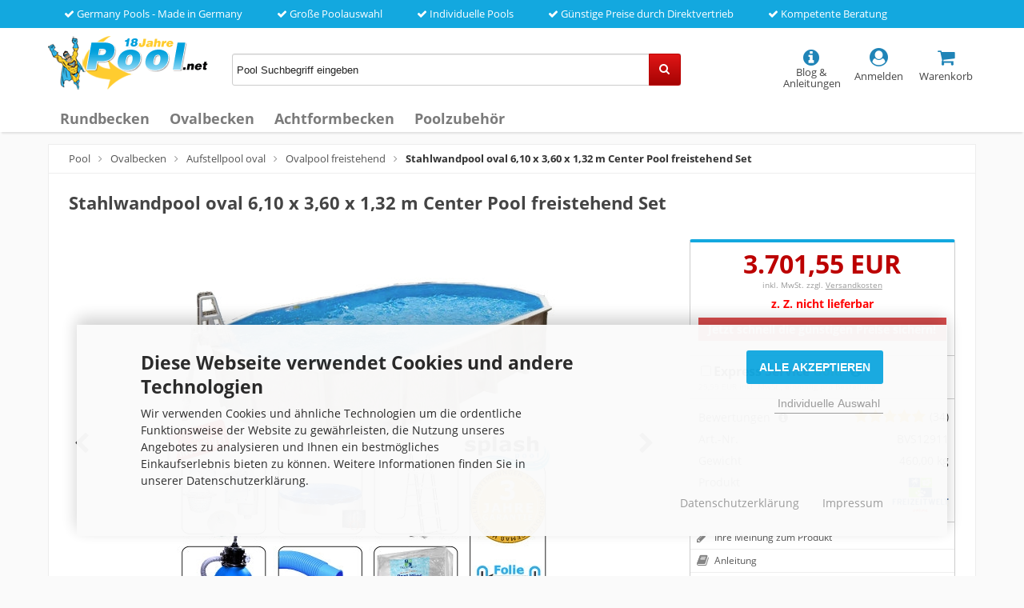

--- FILE ---
content_type: text/html; charset=utf-8
request_url: https://pool.net/stahlwandpool-oval-6-10-x-3-60-x-1-32-m-center-pool-freistehend-set.html
body_size: 12313
content:
<!DOCTYPE html>
<html lang="de">
<head>
<meta charset="utf-8" />
<meta name="viewport" content="width=device-width, initial-scale=1.0, user-scalable=yes" />
<title>Stahlwandpool oval 6,10 x 3,60 x 1,32 m Center Pool freistehend Set | Pool.Net</title>
<meta name="description" content="Stahlwandpool oval freistehend 6,10 x 3,60 x 1,32 m Center Pool freistehender Ovalpool Komplettset zum aufstellen im Garten Set Angebot Bausatz online kaufen ohne Betonarbeiten ovale Schwimmbecken ohne stützmauern 610 x 360 Ovalbecken ovalpool stahlwandbecken 6,1 x 3,6 Aufstellpool oval bestellen" />
<meta name="keywords" content="stahlwandpool,oval,freistehend,6,10 x 3,60,1,32,center,pool,freistehender,ovalpool,komplettset,zum,aufstellen,garten,set,angebot,bausatz,online,kaufen,ohne,betonarbeiten,ovale,schwimmbecken,ohne,stützmauern,610 x 360,ovalbecken,ovalpools,stahlwandbecken,6,1 x 3,6,aufstellpool,oval,bestellen,610,360" />
<meta name="robots" content="index,follow" />
<meta name="revisit-after" content="15 days" />
<link rel="canonical" href="https://pool.net/stahlwandpool-oval-6-10-x-3-60-x-1-32-m-center-pool-freistehend-set.html" />
<link rel="shortcut icon" type="image/x-icon" href="https://pool.net/templates/pool_responsive/favicon.ico" />
<!--
    This OnlineStore is brought to you by XT-Commerce, Community made shopping
    XTC is a free open source e-Commerce System
    created by Mario Zanier & Guido Winger and licensed under GNU/GPL.
    Information and contribution at http://www.xt-commerce.com
-->

<link rel="stylesheet" href="https://pool.net/templates/pool_responsive/stylesheet.min.css?v=1724833859" type="text/css" media="screen" />

<script>
  var DIR_WS_BASE = "https://pool.net/";
  var SetSecCookie = 1;
</script>
</head>
<body>
<div class="sidebar_closer"><i class="fa fa-times"></i></div><div id="layout_wrap"><div id="content_topbar"><ul class="topullist"><li><i class="fa fa-check"></i> Germany Pools - Made in Germany</li>                        <li><i class="fa fa-check"></i> Große Poolauswahl</li>                        <li><i class="fa fa-check"></i> Individuelle Pools</li>                        <li><i class="fa fa-check"></i> Günstige Preise durch Direktvertrieb</li>                        <li><i class="fa fa-check"></i> Kompetente Beratung</li>                    </ul><div class="clear"></div></div><div id="shopheader"><div class="shopheadercontent"><div class="shopheadercontentitemlogo"><div id="logo"><a href="https://pool.net/" title="pool" rel="nofollow"><img src="https://pool.net/templates/pool_responsive/img/pool.png" alt="pool" title="pool" /></a></div></div><div class="shopheadercontentitemsearch hidesearch" id="searchshowbox"><div id="search"><form id="quick_find" action="https://pool.net/advanced_search_result.php" method="get" class="box-search"><input type="text" name="keywords" value="Pool Suchbegriff eingeben" id="inputString" maxlength="30" autocomplete="off" onfocus="if(this.value==this.defaultValue) this.value='';" onblur="if(this.value=='') this.value=this.defaultValue;" /><div class="cssButtonPos2 cf"><span class="cssButton cssButtonColor2 quickfindbutton"><i class="fa fa-search"></i><span class="cssButtonText" ></span><button type="submit" class="cssButtonText"></button></span></div><br class="clearfix" /></form><div class="suggestionsBox" id="suggestions" style="display:none;"><div class="suggestionList" id="autoSuggestionsList">&nbsp;</div></div></div></div><div class="shopheadercontentiticon"><div class="headerbutton"><a id="toggle_cart" href="https://pool.net/shopping_cart.php" class="carticon" rel="nofollow"><i class="fa fa-shopping-cart fa-biggericon"></i><span class="headerbuttontext"><br />Warenkorb</span></a><div class="toggle_cart"><div class="mini"><strong>Ihr Warenkorb ist leer.</strong></div></div></div><div class="headerbutton"><a href="https://pool.net/login.php" rel="nofollow"><i class="fa fa-user-circle fa-biggericon"></i><span class="headerbuttontext"><br />Anmelden</span></a></div><div class="headerbutton headerserviceicon"><a href="https://pool.net/blog.html" rel="nofollow"><i class="fa fa-info-circle fa-biggericon zeromargin showservice"></i><span class="headerbuttontext"><br />Blog &amp; Anleitungen</span></a></div><div class="headerbutton showsearchicon" onclick="toggleClassSwitcher(searchshowbox)"><i class="fa fa-search fa-biggericon zeromargin"></i><span class="headerbuttontext"><br />Suche</span></div></div></div><div class="clearfix"></div><ul class="contentnavigation"><li class="sidebar_btn"><span id="sidebar_marker"></span><a href="#"><i class="fa fa-bars"></i><span class="cn_nomobile_text">Menü</span></a></li><li class="topcatmenulink"><a href="https://pool.net/rundbecken/" title="Rundbecken">Rundbecken</a></li><li class="topcatmenulink"><a href="https://pool.net/ovalbecken/" title="Ovalbecken">Ovalbecken</a></li><li class="topcatmenulink"><a href="https://pool.net/achtformbecken/" title="Achtformbecken">Achtformbecken</a></li><li class="topcatmenulink"><a href="https://pool.net/poolzubehoer/" title="Poolzubehör">Poolzubehör</a></li></ul></div><div class="sidebar_layer"></div><div id="navtrail"><a href="https://pool.net/" class="headerNavigation" title="Pool">Pool</a><i class="fa fa-angle-right"></i><a href="https://pool.net/ovalbecken/" class="headerNavigation" title="Ovalbecken">Ovalbecken</a><i class="fa fa-angle-right"></i><a href="https://pool.net/aufstellpool-oval/" class="headerNavigation" title="Aufstellpool oval">Aufstellpool oval</a><i class="fa fa-angle-right"></i><a href="https://pool.net/ovalpool-freistehend/" class="headerNavigation" title="Ovalpool freistehend">Ovalpool freistehend</a><i class="fa fa-angle-right"></i><span class="current" title="Stahlwandpool oval 6,10 x 3,60 x 1,32 m Center Pool freistehend Set">Stahlwandpool oval 6,10 x 3,60 x 1,32 m Center Pool freistehend Set</span><script type="application/ld+json"> { "@context": "http://schema.org/", "@type": "BreadcrumbList", "itemListElement": [     { "@type": "ListItem", "position": "1", "item": { "@id": "https://pool.net/", "name": "Pool" }},     { "@type": "ListItem", "position": "2", "item": { "@id": "https://pool.net/ovalbecken/", "name": "Ovalbecken" }},     { "@type": "ListItem", "position": "3", "item": { "@id": "https://pool.net/aufstellpool-oval/", "name": "Aufstellpool oval" }},     { "@type": "ListItem", "position": "4", "item": { "@id": "https://pool.net/ovalpool-freistehend/", "name": "Ovalpool freistehend" }},     { "@type": "ListItem", "position": "5", "item": { "@id": "https://pool.net/stahlwandpool-oval-6-10-x-3-60-x-1-32-m-center-pool-freistehend-set.html", "name": "Stahlwandpool oval 6,10 x 3,60 x 1,32 m Center Pool freistehend Set" }}   ] }</script></div><div id="layout_content" class="cf"><div id="col_full" class="cf"><form id="cart_quantity" action="https://pool.net/product_info.php?language=de&amp;products_id=3484&amp;action=add_product" method="post"><div id="product_details"><h1>Stahlwandpool oval 6,10 x 3,60 x 1,32 m Center Pool freistehend Set</h1><div class="pd_imagebox"><ul class="pgwSlideshow"><li><img src="https://pool.net/pool-bau/Stahlwandpool-oval-6-10-x-3-60-x-1-32-m-Center-Pool-freistehend-Set.jpg" title="Stahlwandpool oval 6,10 x 3,60 x 1,32 m Center Pool freistehend Set" /></li><li><img src="https://pool.net/pool-bau/kinder-schwimmpool-1.jpg"  title="Stahlwandpool oval 6,10 x 3,60 x 1,32 m Center Pool freistehend Set" /></li><li><img src="https://pool.net/pool-bau/pool-abdeckung-ovalbecken-2.jpg"  title="Stahlwandpool oval 6,10 x 3,60 x 1,32 m Center Pool freistehend Set" /></li><li><img src="https://pool.net/pool-bau/sandfilteranlage-3.jpg"  title="Stahlwandpool oval 6,10 x 3,60 x 1,32 m Center Pool freistehend Set" /></li><li><img src="https://pool.net/pool-bau/pool-leiter-4.jpg"  title="Stahlwandpool oval 6,10 x 3,60 x 1,32 m Center Pool freistehend Set" /></li><li><img src="https://pool.net/pool-bau/undergrundschutz-poolbau-5.jpg"  title="Stahlwandpool oval 6,10 x 3,60 x 1,32 m Center Pool freistehend Set" /></li><li><img src="https://pool.net/pool-bau/ovalbecken-skimmer-6.jpg"  title="Stahlwandpool oval 6,10 x 3,60 x 1,32 m Center Pool freistehend Set" /></li><li><img src="https://pool.net/pool-bau/poolset-montage-7.jpg"  title="Stahlwandpool oval 6,10 x 3,60 x 1,32 m Center Pool freistehend Set" /></li><li><img src="https://pool.net/pool-bau/gartenpool-oval-8.jpg"  title="Stahlwandpool oval 6,10 x 3,60 x 1,32 m Center Pool freistehend Set" /></li><li><img src="https://pool.net/pool-bau/stahlwandpool-oval-freistehend-9.jpg"  title="Stahlwandpool oval 6,10 x 3,60 x 1,32 m Center Pool freistehend Set" /></li><li><img src="https://pool.net/pool-bau/ovalbecken-freistehend-10.jpg"  title="Stahlwandpool oval 6,10 x 3,60 x 1,32 m Center Pool freistehend Set" /></li><li><img src="https://pool.net/pool-bau/ovalpool-freistehend-ohne-stuetzen-11.jpg"  title="Stahlwandpool oval 6,10 x 3,60 x 1,32 m Center Pool freistehend Set" /></li><li><img src="https://pool.net/pool-bau/stahlwandbecken-oval-komplettset-12.jpg"  title="Stahlwandpool oval 6,10 x 3,60 x 1,32 m Center Pool freistehend Set" /></li></ul></div><div class="pd_content"><div class="pd_summarybox"><div class="pd_summarybox_inpadding"><div class="pd_price_box"><div class="pd_price"><div id="pd_puprice"><span class="new_price"><span class="small_price"><strong></strong></span> 3.701,55 EUR</span></div></div><div class="pd_tax">inkl. MwSt. zzgl. <a rel="nofollow" target="_blank" href="https://pool.net/popup_content.php?coID=1" title="Information" class="iframe">Versandkosten</a></div><div class="delivery_time deliveryred">z. Z. nicht lieferbar</div>          </div><div class="addtobasket cf hideit"><span class="addtobasket_input"><input type="text" name="products_qty" value="1" size="3" /> <input type="hidden" name="products_id" value="3484" /></span><span class="addtobasket_actions cf"></span></div><div class="important_informationbox"><strong>Jetzt schnell die günstigen Preise sichern!</strong></div></div><div class="linesmall"></div><div class="goldservicebox"><input type="checkbox" value="1" id="goldservice" name="gold_service" />Express <span class="expressservicecolor">Service</span> <span class="goldservicecolor">Gold</span><a href="https://pool.net/popup_content.php?coID=58" class="iframe" target="_blank" rel="nofollow"><i class="fa fa-info-circle fa-info-circlegreygold" aria-hidden="true"></i></a><p class="goldserviceboxpriceinfo"> 29,99 EUR inkl. MwSt., einmalig pro Bestellung</p></div><div class="linesmall"></div><div class="infotablebox"><div class="divpinfotable"><div class="divpinfotabletr "><div class="divpinfotabletd divpinfotablefirsttd">Bewertungen<a href="https://pool.net/popup_content.php?coID=40" class="iframe" target="_blank" rel="nofollow"><i class="fa fa-info-circle fa-info-circlegreygold" aria-hidden="true"></i></a></div><div class="divpinfotabletd divpinfotablesecondtd"><div class="reviewstarbox"><a href="#Ratings" rel="nofollow"><span class="pd_rating_icons"><i class="fa fa-star full starbig"></i><i class="fa fa-star full starbig"></i><i class="fa fa-star full starbig"></i><i class="fa fa-star full starbig"></i><i class="fa fa-star full starbig"></i></span></a> <span class="reviewscount">(34)</span></div></div></div><div class="divpinfotabletr"><div class="divpinfotabletd divpinfotablefirsttd">Art.-Nr.</div><div class="divpinfotabletd divpinfotablesecondtd">BVS12911</div></div><div class="divpinfotabletr"><div class="divpinfotabletd divpinfotablefirsttd">Gewicht</div><div class="divpinfotabletd divpinfotablesecondtd">460,00 kg</div></div><div class="divpinfotabletr"><div class="divpinfotabletd divpinfotablefirsttd">Produkt</div><div class="divpinfotabletd divpinfotablesecondtd"><img src="https://pool.net/images/manufacturers/freizeitwelt-online.png" alt="Freizeitwelt-Online" title="Freizeitwelt-Online" /></div></div></div></div><div class="linesmallhidden"></div><ul class="pd_iconlist"><li class="reviewwrite"><a href="https://pool.net/login.php" rel="nofollow">Ihre Meinung zum Produkt</a></li><li class="manual"><a href="https://pool.net/popup_content.php?coID=45" target="_blank" class="iframe cboxElement" rel="nofollow">Anleitung</a></li><li class="print"><a class="iframe" target="_blank" rel="nofollow" href="https://pool.net/print_product_info.php?products_id=3484" title="Artikeldatenblatt drucken">Artikeldatenblatt drucken</a></li></ul><div class="clearfix"></div></div><br class="clearfix" /><div class="pd_infobox"></div><br class="clearfix" /></div><br class="clearfix" /><div class="productoptions"><div class="productsoptiongroupbox optionbox1000"><h3 class="optionsboxtopic1000">Ihr Pool-Zubehör</h3><p class="optionsinfotext">Sie möchten etwas ändern? Dann wählen Sie Ihr passendes <strong>Pool Zubehör</strong> aus.</p><div class="options_row_selection"><div class="optionheading">&raquo; Poolleiter</div><div class="suboptionbox"><ul><li class="suboptionfirstbox"><input type="radio" name="id[1]" id="rdb_12" value="12" checked="checked" /></li><li class="suboptionsecondbox"><label for="rdb_12"><img src="images/attribute_pictures/ps1814_poolleiter_stahlleiter.jpg" alt="Stahlleiter (PS1814)" title="Stahlleiter (PS1814)" /></label></li><li class="suboptionthirdbox"><label for="rdb_12">Stahlleiter (PS1814)<br /><a href="https://pool.net/popup_content.php?coID=52" class="iframe" target="_blank" style="color:#B10C0C;"><strong>Leiter Infos</strong></a></label></li></ul></div><div class="suboptionbox"><ul><li class="suboptionfirstbox"><input type="radio" name="id[1]" id="rdb_9" value="9" /></li><li class="suboptionsecondbox"><label for="rdb_9"><img src="images/attribute_pictures/ps1159_edelstahl_hochbeckenleiter_mit_podest.jpg" alt="Hochbeckenleiter, kürzbar, Edelstahl (PS1159)" title="Hochbeckenleiter, kürzbar, Edelstahl (PS1159)" /></label></li><li class="suboptionthirdbox"><label for="rdb_9">Hochbeckenleiter, kürzbar, Edelstahl (PS1159)<br /><a href="https://pool.net/popup_content.php?coID=57" class="iframe" target="_blank" style="color:#B10C0C;"><strong>Leiter Infos</strong></a><br /><span class="options_selection_price">+159,00 EUR*</span>                        </label></li></ul></div><div class="suboptionbox"><ul><li class="suboptionfirstbox"><input type="radio" name="id[1]" id="rdb_13" value="13" /></li><li class="suboptionsecondbox"><label for="rdb_13"><img src="images/attribute_pictures/PS1379.jpg" alt="Schwimmbadleiter, WEIT, Edelstahl (PS1379)" title="Schwimmbadleiter, WEIT, Edelstahl (PS1379)" /></label></li><li class="suboptionthirdbox"><label for="rdb_13">Schwimmbadleiter, WEIT, Edelstahl (PS1379)<br /><a href="https://pool.net/popup_content.php?coID=54" class="iframe" target="_blank" style="color:#B10C0C;"><strong>Leiter Infos</strong></a><br /><span class="options_selection_price">+119,00 EUR*</span>                        </label></li></ul></div><div class="suboptionbox"><ul><li class="suboptionfirstbox"><input type="radio" name="id[1]" id="rdb_24" value="24" /></li><li class="suboptionsecondbox"><label for="rdb_24"><img src="images/attribute_pictures/PS1374.jpg" alt="Schwimmbadleiter, ENG, Edelstahl (PS1374)" title="Schwimmbadleiter, ENG, Edelstahl (PS1374)" /></label></li><li class="suboptionthirdbox"><label for="rdb_24">Schwimmbadleiter, ENG, Edelstahl (PS1374)<br /><a href="https://pool.net/popup_content.php?coID=55" class="iframe" target="_blank" style="color:#B10C0C;"><strong>Leiter Infos</strong></a><br /><span class="options_selection_price">+119,00 EUR*</span>                        </label></li></ul></div></div><div class="options_row_selection"><div class="optionheading">&raquo; Sandfilteranlage</div><div class="suboptionbox"><ul><li class="suboptionfirstbox"><input type="radio" name="id[17]" id="rdb_53" value="53" checked="checked" /></li><li class="suboptionsecondbox"><label for="rdb_53"><img src="images/attribute_pictures/s01.jpg" alt="Sandfilteranlage VR1 (PS2351)" title="Sandfilteranlage VR1 (PS2351)" /></label></li><li class="suboptionthirdbox"><label for="rdb_53">Sandfilteranlage VR1 (PS2351)<br /><a href="https://pool.net/fw_popup_product.php?pid=4286" class="iframe" target="_blank" style="color:#B10C0C;"><strong>Set-Infos ansehen</strong></a></label></li></ul></div><div class="suboptionbox"><ul><li class="suboptionfirstbox"><input type="radio" name="id[17]" id="rdb_54" value="54" /></li><li class="suboptionsecondbox"><label for="rdb_54"><img src="images/attribute_pictures/s02.jpg" alt="Sandfilteranlage VR2 inkl. zus. Filtersand (PS9351)" title="Sandfilteranlage VR2 inkl. zus. Filtersand (PS9351)" /></label></li><li class="suboptionthirdbox"><label for="rdb_54">Sandfilteranlage VR2 inkl. zus. Filtersand (PS9351)<br /><a href="https://pool.net/fw_popup_product.php?pid=6459" class="iframe" target="_blank" style="color:#B10C0C;"><strong>Set-Infos ansehen</strong></a><br /><span class="options_selection_price">+299,99 EUR*</span>                        </label></li></ul></div></div></div></div><br /><p class="detailboxtopic">Beschreibung</p><div class="pd_single_contents"><h2><strong><u>Marke:</u> <span style="color:red;">Splash</span>-<span style="color:#ffcc00;">Pool</span></strong> - <strong>Swimmingpool 6,10 m x 3,60 m x 1,32 m Set</strong> - Winterfest, Qualität und super edle Optik.</h2><br /><b>Modell = "<strong>Center-Pool</strong>"</b><br /><br />Stahlwandbecken Set inkl. Innovativer Handlauf und Bodenschiene, Stahlmantel, Poolfolie, Sandfilteranlage, Leiter, Filtersand, Bodenschutzvlies, Abdeckplane, Einbauskimmer und Einlaufdüse uvm.<br /><br /><strong>Der elegante Handlauf besticht nicht nur durch sein hochwertiges Design und seine Stabilität sondern auch durch Qualität. Der Handlauf besteht aus einem Metallprofil mit einer Kunststoffbeschichtung und ist 17,5 cm breit.</strong><br /><br /><strong>Pooltiefe </strong>1,32 m,<br /><strong>Wasservolumen</strong> ca. 21.000 Liter<p></p>&nbsp;<h2><strong><u>Lieferumfang des Splash-Pool Stahlwandpools</u></strong></h2><ul><li><strong>Stahlmantel:</strong> beidseitig feuerverzinkt, mehrfach Polyesterlack beschichtet, schutzlackiert, 0,5 mm dick (ausgestanzt für Skimmer + Düse)</li><li><strong>Folie: </strong>Winterfest, reißfest, extrem belastbar, <strong><span style="color:red;">0,8 mm</span></strong>, UV-stabilisierte Folie zur leichten Montage, witterungs- und kältebeständig.</li><li><strong>Innovativer eleganter 17,5 cm Breiter-Handlauf aus Metall, robust, stabil.</strong></li><li><strong>Einbauskimmer, Einlaufdüse</strong>, <strong>Dichtungen</strong> und <strong>Schmutzsieb</strong> (wirkt wie ein <strong>Vorfilter</strong>).</li><li><strong>Sandfilteranlage</strong> ProSand VR1 - für kristallklares Wasser.</li><li><strong>Edelstahlleiter</strong></li><li><strong>PE-Dauerabdeckplane</strong> – Sommer- und Winterplane.</li><li><strong>Bodenschutzvlies</strong> (Schutz der Poolfolie).</li><li><strong>25 kg</strong> Filtersand.</li><li><strong>Anschlussmaterial</strong> (Skimmer - Sandfilter - Düse - 2 x 3 Meter Schlauch).</li><li><strong>Aufbauanleitung (Deutsch).</strong></li></ul><p></p>&nbsp;<h2><u><strong>Aufstellmöglichkeiten des Pools:</strong></u></h2><p><img alt="poolaufbau-aufbauvarianten" src="/images/poolaufbau-aufbauvarianten.jpg" title="Poolaufbau-Aufbauvarianten" /></p><p></p>Dieses Becken kann sowohl vollversenkt, teilversenkt oder oberirdisch aufgestellt werden. Beim Versenken ist ein Hinterfüllen mit Magerbeton notwendig.<p></p><br /><strong>Aufgrund der Qualität dieses Beckens sind keine Stützmauern und Bodenplatten aus Beton notwendig. Dadurch lässt sich viel Arbeit, Zeit und Kosten sparen.</strong><p></p><br />Hochwertige <strong>Innenfolie <span style="color:red;">0,8 mm</span> stark</strong>, <strong>winterfest</strong>, <strong>reißfest</strong>, <strong>UV-stabilisierte Folie zur leichten Pool-Montage.</strong> Die Herstellung des Rohmaterials bis hin zur Konfektionierung auf die Beckengröße erhalten Sie ausschließlich stabile und hochwertige Qualität. Unsere Poolfolie ist UV-stabilisiert und absolut witterungs- und kältebeständig sowie überlappend, hochfrequenzverschweißt somit ist die Poolfolie dicht. Glatte Oberfläche daher leichte Reinigung möglich.<p></p><br /><strong>Hochwertige, solide, stromsparende, stabile, leise und zuverlässige Sandfilteranlage. Für kristallklares Schwimmbadwasser.</strong><p></p><u>Technische Daten:</u><br /><strong>Pumpenleistung </strong>ca. <span style="color:red"><strong>10.200 L/h</strong></span>, selbstsaugend bei max. 8,5 Meter Wassersäule<br />220 bis 240 Volt und 400 Watt<br /><strong>Anschlüsse</strong> 1 1/4" = 32 mm / 38 mm Poolschlauch<br />Kesseldurchmesser ca. 30 cm<br /><strong>Sandvolumen</strong> <strong>des Kessels</strong> ca. 22 kg in der Körnung 0,75 bis 1,2 mm<br /><br /><u><strong>inkl. Einbauskimmer und Einlaufdüse inkl. Doppeldichtung</strong></u><br />Wandskimmer inkl. Einlaufdüse, Schmutzsieb (wirkt wie ein Vorfilter) und Saugplatte für Bodensauger (die Stahlwand des Pools ist bereits für dieses Produkt ausgestanzt).<p><u><strong>inkl. Edelstahl-Hochbeckenleiter mit Plattform und PE-Dauerabdeckplane</strong></u><br />Die stabile Hochbeckenleiter für Swimmingpools, ist kürzbar falls Sie das Becken versenken möchten. Die Leiterstufen sind aus Hart-PVC<br />PE-Dauerabdeckplane mit Seilzug und Spannschloss für Sommer und Winter.</p><p><u><strong>Weiteres Zubehör:</strong></u></p><p>25 kg Filtersand,<br />verrottungsfestes Bodenschutzvlies zum Schutz der Poolfolie.</p><p></p>&nbsp;<p><u><strong>Infos zur Anlieferung:</strong></u><br />Für die Anlieferung von Schwimmbecken ist es notwendig, dass wir Ihre Telefonnummer an unsere Spedition weiterleiten. Diese wird sich vor Anlieferung mit Ihnen in Verbindung setzen, um den genauen Liefertermin mit Ihnen zu vereinbaren.</p><p></p>Ihr innovativer Splash-Pool Stahlwandpool wird auf einer Einwegpalette per Spedition angeliefert. Mit unserem Qualitätsprodukt haben Sie lange Freude.<p></p><p><u><strong>Herstellergarantie:</strong></u></p><p></p>Auf Fehler der Schweißnaht der Poolfolie bei fachgerechter Montage <b>3 Jahre Garantie</b> gemäß den Herstellerbestimmungen.<br /><br />Garantiebediebedingungen Folie siehe unter Germany-Pools.de.<div style="font-size: 12px;line-height: 10px;margin-top: 20px;"><strong>Herstellerangaben:</strong> Freizeitwelt-Online GmbH &amp; Co. KG, Otto-Hahn-Ring 9, DE-64653 Lorsch, E-Mail: info(at)freizeitwelt-online.de</div></div></div></form><div><br class="clearfix" /><p class="detailboxtopic">Weitere Artikel, die Kunden kauften</p><div class="bxcarousel_box_bestseller"><ul class="bxcarousel_bestseller"><li><div class="carousel_box"><a href="https://pool.net/pool-thermometer-ente.html" title="Pool Thermometer Ente"><span class="cb_image"><img src="https://pool.net/pool-bilder/Pool-Thermometer-Ente.jpg" alt="Pool Thermometer Ente" title="Pool Thermometer Ente" /></span></a><a href="https://pool.net/pool-thermometer-ente.html" title="Pool Thermometer Ente"><span class="cb_title">Pool Thermometer Ente</span></a><div class="reviewstarbox reviewstarbox_listing"><i class="fa fa-star full starbig"></i><i class="fa fa-star full starbig"></i><i class="fa fa-star full starbig"></i><i class="fa fa-star full starbig"></i><i class="fa fa-star-half-o full starbig"></i></div></div><div class="lr_price lr_price_center"><span class="standard_price">7,19 EUR*</span></div></li>                <li><div class="carousel_box"><a href="https://pool.net/schwimmbadroboter.html" title="Schwimmbadroboter"><span class="cb_image"><img src="https://pool.net/pool-bilder/schwimmbadroboter.jpg" alt="Schwimmbadroboter" title="Schwimmbadroboter" /></span></a><a href="https://pool.net/schwimmbadroboter.html" title="Schwimmbadroboter"><span class="cb_title">Schwimmbadroboter</span></a><div class="reviewstarbox reviewstarbox_listing"><i class="fa fa-star full starbig"></i><i class="fa fa-star full starbig"></i><i class="fa fa-star full starbig"></i><i class="fa fa-star full starbig"></i><i class="fa fa-star full starbig"></i></div></div><div class="lr_price lr_price_center"><span class="standard_price">329,99 EUR*</span></div></li>                <li><div class="carousel_box"><a href="https://pool.net/pool-hohlkehle-6-10-x-3-60-m-ovalpool.html" title="Pool Hohlkehle 6,10 x 3,60 m Ovalpool"><span class="cb_image"><img src="https://pool.net/pool-bilder/Pool-Hohlkehle-6-10-x-3-60-m-Ovalpool.jpg" alt="Pool Hohlkehle 6,10 x 3,60 m Ovalpool" title="Pool Hohlkehle 6,10 x 3,60 m Ovalpool" /></span></a><a href="https://pool.net/pool-hohlkehle-6-10-x-3-60-m-ovalpool.html" title="Pool Hohlkehle 6,10 x 3,60 m Ovalpool"><span class="cb_title">Pool Hohlkehle 6,10 x 3,60 m Ovalpool</span></a><div class="reviewstarbox reviewstarbox_listing"><i class="fa fa-star full starbig"></i><i class="fa fa-star full starbig"></i><i class="fa fa-star full starbig"></i><i class="fa fa-star full starbig"></i><i class="fa fa-star-half-o full starbig"></i></div></div><div class="lr_price lr_price_center"><span class="new_price"><span class="small_price"></span> 174,79 EUR*</span></div></li>                <li><div class="carousel_box"><a href="https://pool.net/solarkollektor-pool-eco-solar-6-00-x-1-20-m-solarabsorber-solarpanel-solarmatten.html" title="Solarkollektor Pool Eco Solar 6,00 x 1,20 m Solarabsorber Solarpanel Solarmatten"><span class="cb_image"><img src="https://pool.net/pool-bilder/Solarkollektor-Pool-Eco-Solar-6-00-x-0-76-m-Solarabsorber-Solarpanel-Solarmatten.jpg" alt="Solarkollektor Pool Eco Solar 6,00 x 1,20 m Solarabsorber Solarpanel Solarmatten" title="Solarkollektor Pool Eco Solar 6,00 x 1,20 m Solarabsorber Solarpanel Solarmatten" /></span></a><a href="https://pool.net/solarkollektor-pool-eco-solar-6-00-x-1-20-m-solarabsorber-solarpanel-solarmatten.html" title="Solarkollektor Pool Eco Solar 6,00 x 1,20 m Solarabsorber Solarpanel Solarmatten"><span class="cb_title">Solarkollektor Pool Eco Solar 6,00 x 1,20 m Solarabsorber Solarpanel Solarmatten</span></a><div class="reviewstarbox reviewstarbox_listing"><i class="fa fa-star full starbig"></i><i class="fa fa-star full starbig"></i><i class="fa fa-star full starbig"></i><i class="fa fa-star full starbig"></i><i class="fa fa-star full starbig"></i></div></div><div class="lr_price lr_price_center"><span class="new_price"><span class="small_price"></span> 200,99 EUR*</span></div></li>                <li><div class="carousel_box"><a href="https://pool.net/automatischer-dosierer-fuer-schlauchanschluss-1-1-2-chlor-brom.html" title="automatischer Dosierer für Schlauchanschluss 1 1/2 Chlor Brom"><span class="cb_image"><img src="https://pool.net/pool-bilder/utomatischer-Dosierer-fuer-Schlauchanschluss-1-12-Chlor-Brom-1.jpg" alt="automatischer Dosierer für Schlauchanschluss 1 1/2 Chlor Brom" title="automatischer Dosierer für Schlauchanschluss 1 1/2 Chlor Brom" /></span></a><a href="https://pool.net/automatischer-dosierer-fuer-schlauchanschluss-1-1-2-chlor-brom.html" title="automatischer Dosierer für Schlauchanschluss 1 1/2 Chlor Brom"><span class="cb_title">automatischer Dosierer für Schlauchanschluss 1 1/2 Chlor Brom</span></a><div class="reviewstarbox reviewstarbox_listing"><i class="fa fa-star full starbig"></i><i class="fa fa-star full starbig"></i><i class="fa fa-star full starbig"></i><i class="fa fa-star full starbig"></i><i class="fa fa-star full starbig"></i></div></div><div class="lr_price lr_price_center"><span class="standard_price">99,99 EUR*</span></div></li>                <li><div class="carousel_box"><a href="https://pool.net/pool-teststreifen-messung-von-ph-chlor-wert-test.html" title="Pool Teststreifen Messung von PH Chlor Wert Test"><span class="cb_image"><img src="https://pool.net/pool-bilder/Pool-Teststreifen-Messung-von-PH-Chlor-Wert-Test.jpg" alt="Pool Teststreifen Messung von PH Chlor Wert Test" title="Pool Teststreifen Messung von PH Chlor Wert Test" /></span></a><a href="https://pool.net/pool-teststreifen-messung-von-ph-chlor-wert-test.html" title="Pool Teststreifen Messung von PH Chlor Wert Test"><span class="cb_title">Pool Teststreifen Messung von PH Chlor Wert Test</span></a><div class="reviewstarbox reviewstarbox_listing"><i class="fa fa-star full starbig"></i><i class="fa fa-star full starbig"></i><i class="fa fa-star full starbig"></i><i class="fa fa-star full starbig"></i><i class="fa fa-star full starbig"></i></div></div><div class="lr_price lr_price_center"><span class="standard_price">9,99 EUR*</span></div></li>            </ul><br class="clearfix" /></div></div><div class="linebig"></div><span id="Ratings"></span><div class="pd_single_contents pinforeviewbox"><div class="productsreview_leftbox"><p class="titlecountsreviews"><a href="https://pool.net/product_reviews.php?products_id=3484" rel="nofollow">34 Kundenrezensionen</a></p><div class="reviewstarbox"><p class="reviewstarssubp"><span class="pd_rating_icons"><i class="fa fa-star full starbig"></i><i class="fa fa-star full starbig"></i><i class="fa fa-star full starbig"></i><i class="fa fa-star full starbig"></i><i class="fa fa-star full starbig"></i>&nbsp;&nbsp;&nbsp;4.88 von 5 Sternen</span></p></div><table class="products_review_table"><tr><td>5 Sterne</td><td class="products_review_background_bar"><div class="reviewbackbar"><div class="reviewbackbarinner" style="width:88%;"></div></div></td><td>88%</td></tr><tr><td>4 Sterne</td><td class="products_review_background_bar"><div class="reviewbackbar"><div class="reviewbackbarinner" style="width:12%;"></div></div></td><td>12%</td></tr><tr><td>3 Sterne</td><td class="products_review_background_bar"><div class="reviewbackbar"><div class="reviewbackbarinner"></div></div></td><td>0%</td></tr><tr><td>2 Sterne</td><td class="products_review_background_bar"><div class="reviewbackbar"><div class="reviewbackbarinner"></div></div></td><td>0%</td></tr><tr><td>1 Stern</td><td class="products_review_background_bar"><div class="reviewbackbar"><div class="reviewbackbarinner"></div></div></td><td>0%</td></tr></table><br /><div class="linemiddle"></div><h4>Bewerten Sie dieses Produkt</h4>Teilen Sie uns Ihre Meinung zu diesem Produkt mit.<p class="reviewbuttonmaximumwidth"><a href="https://pool.net/login.php" rel="nofollow"><span class="cssButton cssButtonColor1" title="Ihre Meinung"><span class="cssButtonText" >Ihre Meinung</span></span></a></p><p class="reviewcheckinfo">Um eine Bewertung abzugeben ist eine vorherige Registrierung erforderlich.<br /><br />Eine Überprüfung der Bewertung auf Echtheit findet danach nicht mehr statt. Die Bewertungen können daher von Personen stammen, die sich registriert jedoch das Produkt tatsächlich nicht gekauft oder genutzt haben.</p></div><div class="productsreview_rightbox"><div class="reviewrow"><div class="reviewrow_title"><span class="stars"><span class="rating_icons"><i class="fa fa-star full"></i><i class="fa fa-star full"></i><i class="fa fa-star full"></i><i class="fa fa-star full"></i><i class="fa fa-star full"></i></span></span><br /><span class="reviewfrominfo">Von <strong>Robert F.</strong> am 24.12.2025</span></div><p></p><div class="reviewrow_title"><span class="stars"><span class="rating_icons"><i class="fa fa-star full"></i><i class="fa fa-star full"></i><i class="fa fa-star full"></i><i class="fa fa-star full"></i><i class="fa fa-star full"></i></span></span><br /><span class="reviewfrominfo">Von <strong>Reinhard Y.</strong> am 29.07.2025</span></div><p></p><div class="reviewrow_title"><span class="stars"><span class="rating_icons"><i class="fa fa-star full"></i><i class="fa fa-star full"></i><i class="fa fa-star full"></i><i class="fa fa-star full"></i><i class="fa fa-star full"></i></span></span><br /><span class="reviewfrominfo">Von <strong>Stefan K.</strong> am 07.03.2025</span></div><p></p><div class="reviewrow_title"><span class="stars"><span class="rating_icons"><i class="fa fa-star full"></i><i class="fa fa-star full"></i><i class="fa fa-star full"></i><i class="fa fa-star full"></i><i class="fa fa-star full"></i></span></span><br /><span class="reviewfrominfo">Von <strong>Herbert H.</strong> am 09.08.2024</span></div><p></p><div class="reviewrow_title"><span class="stars"><span class="rating_icons"><i class="fa fa-star full"></i><i class="fa fa-star full"></i><i class="fa fa-star full"></i><i class="fa fa-star full"></i><i class="fa fa-star"></i></span></span><br /><span class="reviewfrominfo">Von <strong>Desiree J.</strong> am 12.06.2024</span></div><p></p></div><br class="clearfix" /></div></div><br class="clearfix" /><p class="positionright"><a href="https://pool.net/product_reviews.php?products_id=3484" rel="nofollow"><strong>Alle Rezensionen anzeigen &raquo;</strong></a></p></div><div class="col_left_overlay_new"><div id="col_left_overlay"><div id="col_left"><div class="col_left_inner cf"><div class="box_category"><ul id="categorymenu"><li class="level1"><a href="https://pool.net/rundbecken/" title="Rundbecken" rel="nofollow">Rundbecken</a></li><li class="level1 activeparent1"><a href="https://pool.net/ovalbecken/" title="Ovalbecken" rel="nofollow">Ovalbecken</a><ul><li class="level2"><a href="https://pool.net/ovalpool-freistehend-mit-der-germany-pools-wall/" title="Ovalpool freistehend mit der Germany-Pools Wall" rel="nofollow">Ovalpool freistehend mit der Germany-Pools Wall</a></li><li class="level2"><a href="https://pool.net/germany-pools-wall-blenden/" title="Germany-Pools Wall Blenden" rel="nofollow">Germany-Pools Wall Blenden</a></li><li class="level2"><a href="https://pool.net/edelstahl-ovalpool/" title="Edelstahl Ovalpool" rel="nofollow">Edelstahl Ovalpool</a></li><li class="level2"><a href="https://pool.net/alu-ovalpool/" title="Alu Ovalpool" rel="nofollow">Alu Ovalpool</a></li><li class="level2"><a href="https://pool.net/alu-ovalbecken/" title="Alu Ovalbecken" rel="nofollow">Alu Ovalbecken</a></li><li class="level2"><a href="https://pool.net/schwimmbecken-pool/" title="Schwimmbecken Pool" rel="nofollow">Schwimmbecken Pool</a></li><li class="level2"><a href="https://pool.net/schwimmbad/" title="Schwimmbad" rel="nofollow">Schwimmbad</a></li><li class="level2"><a href="https://pool.net/ovalpool-anthrazit/" title="Ovalpool Anthrazit" rel="nofollow">Ovalpool Anthrazit</a></li><li class="level2"><a href="https://pool.net/ovalpool-blau/" title="Ovalpool Blau" rel="nofollow">Ovalpool Blau</a></li><li class="level2"><a href="https://pool.net/ovalpool-gruen/" title="Ovalpool Grün" rel="nofollow">Ovalpool Grün</a></li><li class="level2"><a href="https://pool.net/ovalpool-elfenbein/" title="Ovalpool Elfenbein" rel="nofollow">Ovalpool Elfenbein</a></li><li class="level2"><a href="https://pool.net/ovalpool-braun/" title="Ovalpool Braun" rel="nofollow">Ovalpool Braun</a></li><li class="level2"><a href="https://pool.net/ovalpool-rot/" title="Ovalpool Rot" rel="nofollow">Ovalpool Rot</a></li><li class="level2"><a href="https://pool.net/ovalpool-stein/" title="Ovalpool Stein" rel="nofollow">Ovalpool Stein</a></li><li class="level2"><a href="https://pool.net/ovalpool-ziegel/" title="Ovalpool Ziegel" rel="nofollow">Ovalpool Ziegel</a></li><li class="level2"><a href="https://pool.net/ovalpool-holz/" title="Ovalpool Holz" rel="nofollow">Ovalpool Holz</a></li><li class="level2"><a href="https://pool.net/ovalpool-palisander/" title="Ovalpool Palisander" rel="nofollow">Ovalpool Palisander</a></li><li class="level2 activeparent2"><a href="https://pool.net/aufstellpool-oval/" title="Aufstellpool oval" rel="nofollow">Aufstellpool oval</a><ul><li class="level3"><a href="https://pool.net/oval-pool-aufstellbecken/" title="Oval Pool Aufstellbecken" rel="nofollow">Oval Pool Aufstellbecken</a></li><li class="level3 active3 activeparent3"><a href="https://pool.net/ovalpool-freistehend/" title="Ovalpool freistehend" rel="nofollow">Ovalpool freistehend</a></li></ul></li><li class="level2"><a href="https://pool.net/ovalpools/" title="Ovalpools" rel="nofollow">Ovalpools</a></li></ul></li><li class="level1"><a href="https://pool.net/achtformbecken/" title="Achtformbecken" rel="nofollow">Achtformbecken</a></li><li class="level1"><a href="https://pool.net/poolzubehoer/" title="Poolzubehör" rel="nofollow">Poolzubehör</a></li></ul></div></div></div></div></div><p class="clear"></p><p class="brandstitle">Unsere hochwertigen Markenprodukte</p><div class="brands"><div class="singlebrand"><img src="https://pool.net/templates/pool_responsive/img/marken/germanypools.jpg" alt="Germany Pools" title="Germany Pools" /></div><div class="singlebrand"><img src="https://pool.net/templates/pool_responsive/img/marken/freizeitwelt_online.jpg" alt="Freizeitwelt-Online" title="Freizeitwelt-Online" /></div><div class="singlebrand"><img src="https://pool.net/templates/pool_responsive/img/marken/alpha_pools.jpg"  alt="Alpha Pools" title="Alpha Pools" /></div><div class="singlebrand"><img src="https://pool.net/templates/pool_responsive/img/marken/splash_pool.jpg"  alt="Splash Pool" title="Splash Pool" /></div></div></div><div id="layout_footer"><div class="layout_footer_inner"><div class="footerbelow"><strong>Themenwelten:</strong><a href="/swimmingpool/" title="Swimmingpool">Swimmingpool</a>/<a href="/schwimmbecken/" title="Schwimmbecken">Schwimmbecken</a>/<a href="/stahlwandpool/" title="Stahlwandpool">Stahlwandpool</a>/<a href="/edelstahlpool/" title="Edelstahlpool">Edelstahlpool</a>/<a href="/pool-kaufen/" title="Pool kaufen">Pool kaufen</a>/<a href="/pool-komplettset/" title="Pool Komplettset">Pool Komplettset</a>/<a href="/poolfolie/" title="Poolfolie">Poolfolie</a>/<a href="/rundpool/" title="Rundpool">Rundpool</a>/<a href="/ovalpool/" title="Ovalpool">Ovalpool</a>/<a href="/schwimmingpool/" title="Schwimmingpool">Schwimmingpool</a>/<a href="/stahlwandbecken/" title="Stahlwandbecken">Stahlwandbecken</a>/<a href="/aufstellpool/" title="Aufstellpool">Aufstellpool</a>/<a href="/gartenpool/" title="Gartenpool">Gartenpool</a>/<a href="/achtformpool/" title="Achtformpool">Achtformpool</a>/<a href="https://pool.net/blog.html" title="Blog">Blog</a></div><div class="cf"><div class="footer_box"><div class="footer_box_inner cf"><div class="footerbox_header">Kundenservice</div>Wir freuen uns auf Ihren Anruf.<br /><br /><p class="servicephone"><i class="fa fa-phone"></i>+49 (0)6251 / 850 21 10</p><p>Mo.-Fr. 8:00 - 16:30 Uhr</p><p>24/7 per E-Mail</p></div></div><div class="footer_box"><div class="footer_box_inner cf"><div class="contentbox"><div class="footerbox_header">Informationen</div><a href="https://pool.net/impressum-widerrufsrecht-agb-streitbeilegung-datenschutz-garantiebedingungen-verbraucherinformationen-cookie-einstellungen-mehr/" rel="nofollow" title="Impressum | Widerrufsrecht | AGB | Streitbeilegung | Datenschutz | Garantiebedingungen | Verbraucherinformationen | Cookie-Einstellungen | mehr..."><span><i class="fa fa-angle-right"></i> Impressum</span><br /><span><i class="fa fa-angle-right"></i> Widerrufsrecht</span><br /><span><i class="fa fa-angle-right"></i> AGB</span><br /><span><i class="fa fa-angle-right"></i> Streitbeilegung</span><br /><span><i class="fa fa-angle-right"></i> Datenschutz</span><br /><span><i class="fa fa-angle-right"></i> Garantiebedingungen</span><br /><span><i class="fa fa-angle-right"></i> Verbraucherinformationen</span><br /><span><i class="fa fa-angle-right"></i> Cookie-Einstellungen</span><br /><span><i class="fa fa-angle-right"></i> mehr...</span><br /></a></div></div></div>            <div class="footer_box"><div class="footer_box_inner cf"><div class="footerbox_header">Zahlarten</div><div class="shopvoting-container"><div class="item_misc"><div class="box_payment"><img src="https://pool.net/templates/pool_responsive/img/zahlarten.png" alt="Zahlarten" title="Zahlarten" /></div></div><div class="item_shopvoting"><script type="application/ld+json">
  {
    "@context": "https://schema.org/",
    "@type": "Organization",
    "name": "Pool.Net",
    
    "aggregateRating": {
      "@type": "AggregateRating",
      "ratingValue": "4.59",
      "bestRating": "5",
      "worstRating": "1",
      "ratingCount": "997"
    }
  }
</script><div id="overshopreviewbox0"><div class="detailshopreviewbox"><h3 class="maincolordark">Shopbewertungen</h3><div class="starBlock" title="4.59 - Gut"><div class="ratingBlock ratingBlockStars2"><a href="https://pool.net/shopbewertungen.php" rel="nofollow">&nbsp;</a></div></div><p class="reviewValue"><a href="https://pool.net/shopbewertungen.php" rel="nofollow">Gut</a></p><p class="ratingValue"><span>4.59</span> / 5.00</p></div></div></div></div></div></div>        </div><p class="taxshippinginfo">*Alle Preise inkl. MwSt, zzgl. Versandkosten</p></div></div></div><link rel="stylesheet" property="stylesheet" href="https://pool.net/templates/pool_responsive/css/tpl_plugins.min.css?v=1697748921" type="text/css" media="screen" />
<link rel="stylesheet" type="text/css" href="https://pool.net/includes/external/w4d_shopreview/frontend/templates/tstyles/web4d-colour/stylesheetbox.css" /><!--[if lte IE 8]>
<link rel="stylesheet" property="stylesheet" href="https://pool.net/templates/pool_responsive/css/ie8fix.css" type="text/css" media="screen" />
<![endif]--><script src="https://pool.net/templates/pool_responsive/javascript/jquery-1.8.3.min.js"></script>
<script src="https://pool.net/templates/pool_responsive/javascript/tpl_plugins.min.js?v=1599239129"></script>
<script src="https://pool.net/templates/pool_responsive/javascript/own_js_end.min.js"></script>
<script>$(function() {$("html").not('.toggle_cart').bind('click',function(e) {$('.toggle_cart').slideUp('slow');});});</script>

<script>$(document).ready(function(){$(".cbimages").colorbox({rel:'cbimages', scalePhotos:true, maxWidth: "90%", maxHeight: "90%", fixed: true, close: '<i class="fas fa-times"></i>', next: '<i class="fas fa-chevron-right"></i>', previous: '<i class="fas fa-chevron-left"></i>'});$(".iframe").colorbox({iframe:true, width:"780", height:"560", maxWidth: "90%", maxHeight: "90%", fixed: true, close: '<i class="fas fa-times"></i>'});$("#print_order_layer").on('submit', function(event){$.colorbox({iframe:true, width:"780", height:"560", maxWidth: "90%", maxHeight: "90%", close: '<i class="fas fa-times"></i>', href:$(this).attr("action")+'&'+$(this).serialize()});return false;});});$(document).bind('cbox_complete', function(){if($('#cboxTitle').height()> 20){$("#cboxTitle").hide();$("<div>"+$("#cboxTitle").html()+"</div>").css({color: $("#cboxTitle").css('color')}).insertAfter("#cboxPhoto");}});jQuery.extend(jQuery.colorbox.settings,{current: "Bild{current}von{total}", previous: "Zur&uuml;ck", next: "Vor", close: "Schlie&szlig;en", xhrError: "Dieser Inhalt konnte nicht geladen werden.", imgError: "Dieses Bild konnte nicht geladen werden.", slideshowStart: "Slideshow starten", slideshowStop: "Slideshow anhalten"});</script><script id="oil-configuration" type="application/configuration">{"config_version": 1, "preview_mode": false, "advanced_settings": true, "timeout": 0, "iabVendorListUrl": "https://pool.net/ajax.php?ext=cookie_consent&speed=1&language=de", "locale":{"localeId": "de", "version": 1, "texts":{"label_intro_heading": "Diese Webseite verwendet Cookies und andere Technologien", "label_intro": "Wir verwenden Cookies und &auml;hnliche Technologien um die ordentliche Funktionsweise der Website zu gew&auml;hrleisten, die Nutzung unseres Angebotes zu analysieren und Ihnen ein bestm&ouml;gliches Einkaufserlebnis bieten zu k&ouml;nnen. Weitere Informationen finden Sie in unserer Datenschutzerkl&auml;rung.", "label_button_yes": "Speichern", "label_button_back": "Zur&uuml;ck", "label_button_yes_all": "Alle Akzeptieren", "label_button_advanced_settings": "Individuelle Auswahl", "label_cpc_heading": "Cookie Einstellungen", "label_cpc_activate_all": "Alle aktivieren", "label_cpc_deactivate_all": "Alle deaktivieren", "label_nocookie_head": "Keine Cookies erlaubt.", "label_nocookie_text": "Bitte aktivieren Sie Cookies in den Einstellungen Ihres Browsers.", "label_third_party": " ", "label_imprint_links": "<a href='https://pool.net/popup_content.php?coID=2' onclick='return cc_popup_content(this)'>Datenschutzerkl&auml;rung</a> <a href='https://pool.net/popup_content.php?coID=4' onclick='return cc_popup_content(this)'>Impressum</a>"}}}</script><script src="https://pool.net/templates/pool_responsive/javascript/oil.min.js"></script><script>!function(e){var n={};function t(o){if(n[o])return n[o].exports;var r=n[o]={i:o,l:!1,exports:{}};return e[o].call(r.exports,r,r.exports,t),r.l=!0,r.exports}t.m=e,t.c=n,t.d=function(e,n,o){t.o(e,n)||Object.defineProperty(e,n,{configurable:!1,enumerable:!0,get:o})},t.r=function(e){Object.defineProperty(e,"__esModule",{value:!0})},t.n=function(e){var n=e&&e.__esModule?function(){return e.default}:function(){return e};return t.d(n,"a",n),n},t.o=function(e,n){return Object.prototype.hasOwnProperty.call(e,n)},t.p="/",t(t.s=115)}({115:function(e,n,t){"use strict";!function(e,n){e.__cmp||(e.__cmp=function(){function t(e){if(e){var t=!0,r=n.querySelector('script[type="application/configuration"]#oil-configuration');if(null!==r&&r.text)try{var a=JSON.parse(r.text);a&&a.hasOwnProperty("gdpr_applies_globally")&&(t=a.gdpr_applies_globally)}catch(e){}e({gdprAppliesGlobally:t,cmpLoaded:o()},!0)}}function o(){return!(!e.AS_OIL||!e.AS_OIL.commandCollectionExecutor)}var r=[],a=function(n,a,c){if("ping"===n)t(c);else{var i={command:n,parameter:a,callback:c};r.push(i),o()&&e.AS_OIL.commandCollectionExecutor(i)}};return a.commandCollection=r,a.receiveMessage=function(n){var a=n&&n.data&&n.data.__cmpCall;if(a)if("ping"===a.command)t(function(e,t){var o={__cmpReturn:{returnValue:e,success:t,callId:a.callId}};n.source.postMessage(o,n.origin)});else{var c={callId:a.callId,command:a.command,parameter:a.parameter,event:n};r.push(c),o()&&e.AS_OIL.commandCollectionExecutor(c)}},function(n){(e.attachEvent||e.addEventListener)("message",function(e){n.receiveMessage(e)},!1)}(a),function e(){if(!(n.getElementsByName("__cmpLocator").length>0))if(n.body){var t=n.createElement("iframe");t.style.display="none",t.name="__cmpLocator",n.body.appendChild(t)}else setTimeout(e,5)}(),a}())}(window,document)}});</script><script>function cc_popup_content(trgt){$.colorbox({href:trgt.href, iframe:true, width:"780", height:"560", maxWidth: "90%", maxHeight: "90%", fixed: true, close: '<i class="fas fa-times"></i>'});return false;}(function(){let eventMethod=window.addEventListener ? 'addEventListener' : 'attachEvent';let messageEvent=eventMethod==='attachEvent' ? 'onmessage' : 'message';let eventer=window[eventMethod];function receiveMessage(event){let eventDataContains=function(str){return JSON.stringify(event.data).indexOf(str)!==-1;};}eventer(messageEvent, receiveMessage, false);$(document).on('click', '[trigger-cookie-consent-panel]', function(){window.AS_OIL.showPreferenceCenter();if(!$('.as-oil.light').length){$('body').append($('<div/>').addClass('as-oil light').append($('<div/>').attr('id', 'oil-preference-center').addClass('as-oil-content-overlay cpc-dynamic-panel')));}});})();</script>

    <script>
      $(document).ready(function () {      
        if (typeof $.fn.easyResponsiveTabs === 'function') {
          $('#horizontalAccordionPlan').easyResponsiveTabs({
            type: 'accordion', //Types: default, vertical, accordion     
            closed: true,     
            activate: function(event) { // Callback function if tab is switched
              $(".resp-tab-active input[type=radio]").prop('checked', true);
            }
          });
        }
      });
    </script>
    <script type="application/ld+json">{"@context": "http://schema.org","@type": "Product","aggregateRating": {"@type": "AggregateRating","ratingValue": "4.88","reviewCount": "34"},"sku": "BVS12911","description": "Stahlwandpool oval freistehend 6,10 x 3,60 x 1,32 m Center Pool freistehender Ovalpool Komplettset zum aufstellen im Garten Set Angebot Bausatz online kaufen ohne Betonarbeiten ovale Schwimmbecken ohne stützmauern 610 x 360 Ovalbecken ovalpool stahlwandbecken 6,1 x 3,6 Aufstellpool oval bestellen ","name": " Stahlwandpool oval 6,10 x 3,60 x 1,32 m Center Pool freistehend Set ","mpn": "BVS12911","image": ["https://pool.net/pool-bau/Stahlwandpool-oval-6-10-x-3-60-x-1-32-m-Center-Pool-freistehend-Set.jpg","https://pool.net/pool-bau/Stahlwandpool-oval-6-10-x-3-60-x-1-32-m-Center-Pool-freistehend-Set.jpg","https://pool.net/pool-bau/Stahlwandpool-oval-6-10-x-3-60-x-1-32-m-Center-Pool-freistehend-Set.jpg","https://pool.net/pool-bau/Stahlwandpool-oval-6-10-x-3-60-x-1-32-m-Center-Pool-freistehend-Set.jpg","https://pool.net/pool-bau/Stahlwandpool-oval-6-10-x-3-60-x-1-32-m-Center-Pool-freistehend-Set.jpg","https://pool.net/pool-bau/Stahlwandpool-oval-6-10-x-3-60-x-1-32-m-Center-Pool-freistehend-Set.jpg","https://pool.net/pool-bau/Stahlwandpool-oval-6-10-x-3-60-x-1-32-m-Center-Pool-freistehend-Set.jpg","https://pool.net/pool-bau/Stahlwandpool-oval-6-10-x-3-60-x-1-32-m-Center-Pool-freistehend-Set.jpg","https://pool.net/pool-bau/Stahlwandpool-oval-6-10-x-3-60-x-1-32-m-Center-Pool-freistehend-Set.jpg","https://pool.net/pool-bau/Stahlwandpool-oval-6-10-x-3-60-x-1-32-m-Center-Pool-freistehend-Set.jpg","https://pool.net/pool-bau/Stahlwandpool-oval-6-10-x-3-60-x-1-32-m-Center-Pool-freistehend-Set.jpg","https://pool.net/pool-bau/Stahlwandpool-oval-6-10-x-3-60-x-1-32-m-Center-Pool-freistehend-Set.jpg","https://pool.net/pool-bau/Stahlwandpool-oval-6-10-x-3-60-x-1-32-m-Center-Pool-freistehend-Set.jpg"],"brand": "Freizeitwelt-Online","offers": {"@type": "Offer","url": "https://pool.net/stahlwandpool-oval-6-10-x-3-60-x-1-32-m-center-pool-freistehend-set.html","priceValidUntil": "2026-12-31","availability": "http://schema.org/OutOfStock","price": "3701.55","priceCurrency": "EUR"},"review": [{"@type": "Review","author": "Robert F.","datePublished": "24.12.2025","reviewRating": {"@type": "Rating","bestRating": "5","ratingValue": "5","worstRating": "1"}},{"@type": "Review","author": "Reinhard Y.","datePublished": "29.07.2025","reviewRating": {"@type": "Rating","bestRating": "5","ratingValue": "5","worstRating": "1"}},{"@type": "Review","author": "Stefan K.","datePublished": "07.03.2025","reviewRating": {"@type": "Rating","bestRating": "5","ratingValue": "5","worstRating": "1"}},{"@type": "Review","author": "Herbert H.","datePublished": "09.08.2024","reviewRating": {"@type": "Rating","bestRating": "5","ratingValue": "5","worstRating": "1"}},{"@type": "Review","author": "Desiree J.","datePublished": "12.06.2024","reviewRating": {"@type": "Rating","bestRating": "5","ratingValue": "4","worstRating": "1"}}]}</script></body></html>